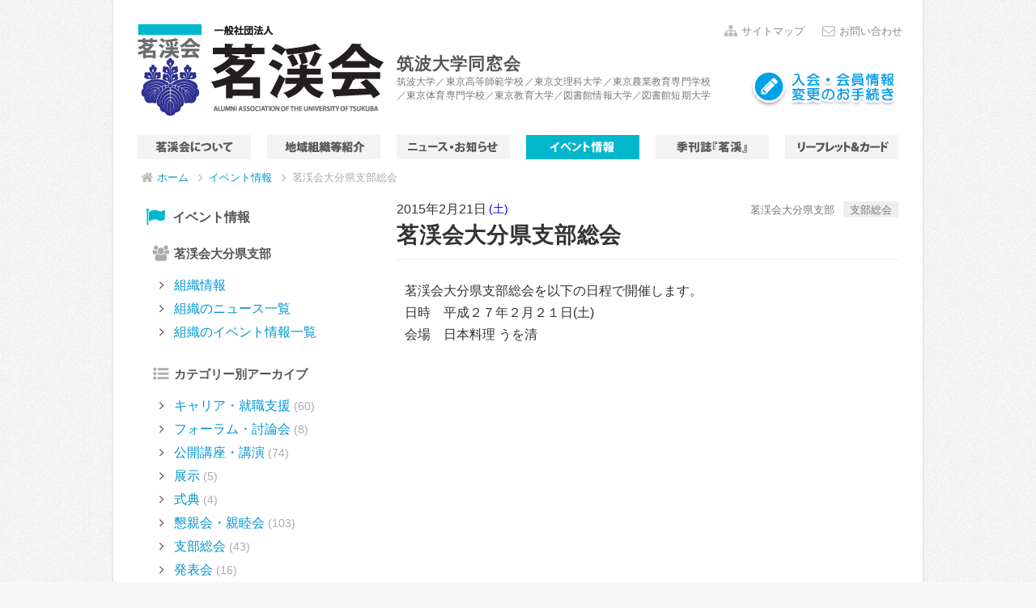

--- FILE ---
content_type: text/html; charset=UTF-8
request_url: https://www.meikei.or.jp/event/1416.html
body_size: 6831
content:
<!doctype html>
<html class="no-js" lang="ja">
    <head>
        <meta charset="utf-8">
        <meta http-equiv="x-ua-compatible" content="ie=edge">
        <title>茗渓会大分県支部総会  |  茗渓会</title>
        <meta name="viewport" content="width=device-width">

        <meta name='robots' content='max-image-preview:large' />
<link rel="alternate" title="oEmbed (JSON)" type="application/json+oembed" href="https://www.meikei.or.jp/wp-json/oembed/1.0/embed?url=https%3A%2F%2Fwww.meikei.or.jp%2Fevent%2F1416.html" />
<link rel="alternate" title="oEmbed (XML)" type="text/xml+oembed" href="https://www.meikei.or.jp/wp-json/oembed/1.0/embed?url=https%3A%2F%2Fwww.meikei.or.jp%2Fevent%2F1416.html&#038;format=xml" />
<style id='wp-img-auto-sizes-contain-inline-css' type='text/css'>
img:is([sizes=auto i],[sizes^="auto," i]){contain-intrinsic-size:3000px 1500px}
/*# sourceURL=wp-img-auto-sizes-contain-inline-css */
</style>
<style id='wp-block-library-inline-css' type='text/css'>
:root{--wp-block-synced-color:#7a00df;--wp-block-synced-color--rgb:122,0,223;--wp-bound-block-color:var(--wp-block-synced-color);--wp-editor-canvas-background:#ddd;--wp-admin-theme-color:#007cba;--wp-admin-theme-color--rgb:0,124,186;--wp-admin-theme-color-darker-10:#006ba1;--wp-admin-theme-color-darker-10--rgb:0,107,160.5;--wp-admin-theme-color-darker-20:#005a87;--wp-admin-theme-color-darker-20--rgb:0,90,135;--wp-admin-border-width-focus:2px}@media (min-resolution:192dpi){:root{--wp-admin-border-width-focus:1.5px}}.wp-element-button{cursor:pointer}:root .has-very-light-gray-background-color{background-color:#eee}:root .has-very-dark-gray-background-color{background-color:#313131}:root .has-very-light-gray-color{color:#eee}:root .has-very-dark-gray-color{color:#313131}:root .has-vivid-green-cyan-to-vivid-cyan-blue-gradient-background{background:linear-gradient(135deg,#00d084,#0693e3)}:root .has-purple-crush-gradient-background{background:linear-gradient(135deg,#34e2e4,#4721fb 50%,#ab1dfe)}:root .has-hazy-dawn-gradient-background{background:linear-gradient(135deg,#faaca8,#dad0ec)}:root .has-subdued-olive-gradient-background{background:linear-gradient(135deg,#fafae1,#67a671)}:root .has-atomic-cream-gradient-background{background:linear-gradient(135deg,#fdd79a,#004a59)}:root .has-nightshade-gradient-background{background:linear-gradient(135deg,#330968,#31cdcf)}:root .has-midnight-gradient-background{background:linear-gradient(135deg,#020381,#2874fc)}:root{--wp--preset--font-size--normal:16px;--wp--preset--font-size--huge:42px}.has-regular-font-size{font-size:1em}.has-larger-font-size{font-size:2.625em}.has-normal-font-size{font-size:var(--wp--preset--font-size--normal)}.has-huge-font-size{font-size:var(--wp--preset--font-size--huge)}.has-text-align-center{text-align:center}.has-text-align-left{text-align:left}.has-text-align-right{text-align:right}.has-fit-text{white-space:nowrap!important}#end-resizable-editor-section{display:none}.aligncenter{clear:both}.items-justified-left{justify-content:flex-start}.items-justified-center{justify-content:center}.items-justified-right{justify-content:flex-end}.items-justified-space-between{justify-content:space-between}.screen-reader-text{border:0;clip-path:inset(50%);height:1px;margin:-1px;overflow:hidden;padding:0;position:absolute;width:1px;word-wrap:normal!important}.screen-reader-text:focus{background-color:#ddd;clip-path:none;color:#444;display:block;font-size:1em;height:auto;left:5px;line-height:normal;padding:15px 23px 14px;text-decoration:none;top:5px;width:auto;z-index:100000}html :where(.has-border-color){border-style:solid}html :where([style*=border-top-color]){border-top-style:solid}html :where([style*=border-right-color]){border-right-style:solid}html :where([style*=border-bottom-color]){border-bottom-style:solid}html :where([style*=border-left-color]){border-left-style:solid}html :where([style*=border-width]){border-style:solid}html :where([style*=border-top-width]){border-top-style:solid}html :where([style*=border-right-width]){border-right-style:solid}html :where([style*=border-bottom-width]){border-bottom-style:solid}html :where([style*=border-left-width]){border-left-style:solid}html :where(img[class*=wp-image-]){height:auto;max-width:100%}:where(figure){margin:0 0 1em}html :where(.is-position-sticky){--wp-admin--admin-bar--position-offset:var(--wp-admin--admin-bar--height,0px)}@media screen and (max-width:600px){html :where(.is-position-sticky){--wp-admin--admin-bar--position-offset:0px}}

/*# sourceURL=wp-block-library-inline-css */
</style><style id='global-styles-inline-css' type='text/css'>
:root{--wp--preset--aspect-ratio--square: 1;--wp--preset--aspect-ratio--4-3: 4/3;--wp--preset--aspect-ratio--3-4: 3/4;--wp--preset--aspect-ratio--3-2: 3/2;--wp--preset--aspect-ratio--2-3: 2/3;--wp--preset--aspect-ratio--16-9: 16/9;--wp--preset--aspect-ratio--9-16: 9/16;--wp--preset--color--black: #000000;--wp--preset--color--cyan-bluish-gray: #abb8c3;--wp--preset--color--white: #ffffff;--wp--preset--color--pale-pink: #f78da7;--wp--preset--color--vivid-red: #cf2e2e;--wp--preset--color--luminous-vivid-orange: #ff6900;--wp--preset--color--luminous-vivid-amber: #fcb900;--wp--preset--color--light-green-cyan: #7bdcb5;--wp--preset--color--vivid-green-cyan: #00d084;--wp--preset--color--pale-cyan-blue: #8ed1fc;--wp--preset--color--vivid-cyan-blue: #0693e3;--wp--preset--color--vivid-purple: #9b51e0;--wp--preset--gradient--vivid-cyan-blue-to-vivid-purple: linear-gradient(135deg,rgb(6,147,227) 0%,rgb(155,81,224) 100%);--wp--preset--gradient--light-green-cyan-to-vivid-green-cyan: linear-gradient(135deg,rgb(122,220,180) 0%,rgb(0,208,130) 100%);--wp--preset--gradient--luminous-vivid-amber-to-luminous-vivid-orange: linear-gradient(135deg,rgb(252,185,0) 0%,rgb(255,105,0) 100%);--wp--preset--gradient--luminous-vivid-orange-to-vivid-red: linear-gradient(135deg,rgb(255,105,0) 0%,rgb(207,46,46) 100%);--wp--preset--gradient--very-light-gray-to-cyan-bluish-gray: linear-gradient(135deg,rgb(238,238,238) 0%,rgb(169,184,195) 100%);--wp--preset--gradient--cool-to-warm-spectrum: linear-gradient(135deg,rgb(74,234,220) 0%,rgb(151,120,209) 20%,rgb(207,42,186) 40%,rgb(238,44,130) 60%,rgb(251,105,98) 80%,rgb(254,248,76) 100%);--wp--preset--gradient--blush-light-purple: linear-gradient(135deg,rgb(255,206,236) 0%,rgb(152,150,240) 100%);--wp--preset--gradient--blush-bordeaux: linear-gradient(135deg,rgb(254,205,165) 0%,rgb(254,45,45) 50%,rgb(107,0,62) 100%);--wp--preset--gradient--luminous-dusk: linear-gradient(135deg,rgb(255,203,112) 0%,rgb(199,81,192) 50%,rgb(65,88,208) 100%);--wp--preset--gradient--pale-ocean: linear-gradient(135deg,rgb(255,245,203) 0%,rgb(182,227,212) 50%,rgb(51,167,181) 100%);--wp--preset--gradient--electric-grass: linear-gradient(135deg,rgb(202,248,128) 0%,rgb(113,206,126) 100%);--wp--preset--gradient--midnight: linear-gradient(135deg,rgb(2,3,129) 0%,rgb(40,116,252) 100%);--wp--preset--font-size--small: 13px;--wp--preset--font-size--medium: 20px;--wp--preset--font-size--large: 36px;--wp--preset--font-size--x-large: 42px;--wp--preset--spacing--20: 0.44rem;--wp--preset--spacing--30: 0.67rem;--wp--preset--spacing--40: 1rem;--wp--preset--spacing--50: 1.5rem;--wp--preset--spacing--60: 2.25rem;--wp--preset--spacing--70: 3.38rem;--wp--preset--spacing--80: 5.06rem;--wp--preset--shadow--natural: 6px 6px 9px rgba(0, 0, 0, 0.2);--wp--preset--shadow--deep: 12px 12px 50px rgba(0, 0, 0, 0.4);--wp--preset--shadow--sharp: 6px 6px 0px rgba(0, 0, 0, 0.2);--wp--preset--shadow--outlined: 6px 6px 0px -3px rgb(255, 255, 255), 6px 6px rgb(0, 0, 0);--wp--preset--shadow--crisp: 6px 6px 0px rgb(0, 0, 0);}:where(.is-layout-flex){gap: 0.5em;}:where(.is-layout-grid){gap: 0.5em;}body .is-layout-flex{display: flex;}.is-layout-flex{flex-wrap: wrap;align-items: center;}.is-layout-flex > :is(*, div){margin: 0;}body .is-layout-grid{display: grid;}.is-layout-grid > :is(*, div){margin: 0;}:where(.wp-block-columns.is-layout-flex){gap: 2em;}:where(.wp-block-columns.is-layout-grid){gap: 2em;}:where(.wp-block-post-template.is-layout-flex){gap: 1.25em;}:where(.wp-block-post-template.is-layout-grid){gap: 1.25em;}.has-black-color{color: var(--wp--preset--color--black) !important;}.has-cyan-bluish-gray-color{color: var(--wp--preset--color--cyan-bluish-gray) !important;}.has-white-color{color: var(--wp--preset--color--white) !important;}.has-pale-pink-color{color: var(--wp--preset--color--pale-pink) !important;}.has-vivid-red-color{color: var(--wp--preset--color--vivid-red) !important;}.has-luminous-vivid-orange-color{color: var(--wp--preset--color--luminous-vivid-orange) !important;}.has-luminous-vivid-amber-color{color: var(--wp--preset--color--luminous-vivid-amber) !important;}.has-light-green-cyan-color{color: var(--wp--preset--color--light-green-cyan) !important;}.has-vivid-green-cyan-color{color: var(--wp--preset--color--vivid-green-cyan) !important;}.has-pale-cyan-blue-color{color: var(--wp--preset--color--pale-cyan-blue) !important;}.has-vivid-cyan-blue-color{color: var(--wp--preset--color--vivid-cyan-blue) !important;}.has-vivid-purple-color{color: var(--wp--preset--color--vivid-purple) !important;}.has-black-background-color{background-color: var(--wp--preset--color--black) !important;}.has-cyan-bluish-gray-background-color{background-color: var(--wp--preset--color--cyan-bluish-gray) !important;}.has-white-background-color{background-color: var(--wp--preset--color--white) !important;}.has-pale-pink-background-color{background-color: var(--wp--preset--color--pale-pink) !important;}.has-vivid-red-background-color{background-color: var(--wp--preset--color--vivid-red) !important;}.has-luminous-vivid-orange-background-color{background-color: var(--wp--preset--color--luminous-vivid-orange) !important;}.has-luminous-vivid-amber-background-color{background-color: var(--wp--preset--color--luminous-vivid-amber) !important;}.has-light-green-cyan-background-color{background-color: var(--wp--preset--color--light-green-cyan) !important;}.has-vivid-green-cyan-background-color{background-color: var(--wp--preset--color--vivid-green-cyan) !important;}.has-pale-cyan-blue-background-color{background-color: var(--wp--preset--color--pale-cyan-blue) !important;}.has-vivid-cyan-blue-background-color{background-color: var(--wp--preset--color--vivid-cyan-blue) !important;}.has-vivid-purple-background-color{background-color: var(--wp--preset--color--vivid-purple) !important;}.has-black-border-color{border-color: var(--wp--preset--color--black) !important;}.has-cyan-bluish-gray-border-color{border-color: var(--wp--preset--color--cyan-bluish-gray) !important;}.has-white-border-color{border-color: var(--wp--preset--color--white) !important;}.has-pale-pink-border-color{border-color: var(--wp--preset--color--pale-pink) !important;}.has-vivid-red-border-color{border-color: var(--wp--preset--color--vivid-red) !important;}.has-luminous-vivid-orange-border-color{border-color: var(--wp--preset--color--luminous-vivid-orange) !important;}.has-luminous-vivid-amber-border-color{border-color: var(--wp--preset--color--luminous-vivid-amber) !important;}.has-light-green-cyan-border-color{border-color: var(--wp--preset--color--light-green-cyan) !important;}.has-vivid-green-cyan-border-color{border-color: var(--wp--preset--color--vivid-green-cyan) !important;}.has-pale-cyan-blue-border-color{border-color: var(--wp--preset--color--pale-cyan-blue) !important;}.has-vivid-cyan-blue-border-color{border-color: var(--wp--preset--color--vivid-cyan-blue) !important;}.has-vivid-purple-border-color{border-color: var(--wp--preset--color--vivid-purple) !important;}.has-vivid-cyan-blue-to-vivid-purple-gradient-background{background: var(--wp--preset--gradient--vivid-cyan-blue-to-vivid-purple) !important;}.has-light-green-cyan-to-vivid-green-cyan-gradient-background{background: var(--wp--preset--gradient--light-green-cyan-to-vivid-green-cyan) !important;}.has-luminous-vivid-amber-to-luminous-vivid-orange-gradient-background{background: var(--wp--preset--gradient--luminous-vivid-amber-to-luminous-vivid-orange) !important;}.has-luminous-vivid-orange-to-vivid-red-gradient-background{background: var(--wp--preset--gradient--luminous-vivid-orange-to-vivid-red) !important;}.has-very-light-gray-to-cyan-bluish-gray-gradient-background{background: var(--wp--preset--gradient--very-light-gray-to-cyan-bluish-gray) !important;}.has-cool-to-warm-spectrum-gradient-background{background: var(--wp--preset--gradient--cool-to-warm-spectrum) !important;}.has-blush-light-purple-gradient-background{background: var(--wp--preset--gradient--blush-light-purple) !important;}.has-blush-bordeaux-gradient-background{background: var(--wp--preset--gradient--blush-bordeaux) !important;}.has-luminous-dusk-gradient-background{background: var(--wp--preset--gradient--luminous-dusk) !important;}.has-pale-ocean-gradient-background{background: var(--wp--preset--gradient--pale-ocean) !important;}.has-electric-grass-gradient-background{background: var(--wp--preset--gradient--electric-grass) !important;}.has-midnight-gradient-background{background: var(--wp--preset--gradient--midnight) !important;}.has-small-font-size{font-size: var(--wp--preset--font-size--small) !important;}.has-medium-font-size{font-size: var(--wp--preset--font-size--medium) !important;}.has-large-font-size{font-size: var(--wp--preset--font-size--large) !important;}.has-x-large-font-size{font-size: var(--wp--preset--font-size--x-large) !important;}
/*# sourceURL=global-styles-inline-css */
</style>

<style id='classic-theme-styles-inline-css' type='text/css'>
/*! This file is auto-generated */
.wp-block-button__link{color:#fff;background-color:#32373c;border-radius:9999px;box-shadow:none;text-decoration:none;padding:calc(.667em + 2px) calc(1.333em + 2px);font-size:1.125em}.wp-block-file__button{background:#32373c;color:#fff;text-decoration:none}
/*# sourceURL=/wp-includes/css/classic-themes.min.css */
</style>
<link rel='stylesheet' id='contact-form-7-css' href='https://www.meikei.or.jp/libs/contact-form-7/includes/css/styles.css?ver=6.1.4' type='text/css' media='all' />
<link rel="https://api.w.org/" href="https://www.meikei.or.jp/wp-json/" /><link rel="canonical" href="https://www.meikei.or.jp/event/1416.html" />
<link rel="icon" href="https://www.meikei.or.jp/data/uploads/2020/05/meikei-logo-120x120.png" sizes="32x32" />
<link rel="icon" href="https://www.meikei.or.jp/data/uploads/2020/05/meikei-logo-220x220.png" sizes="192x192" />
<link rel="apple-touch-icon" href="https://www.meikei.or.jp/data/uploads/2020/05/meikei-logo-220x220.png" />
<meta name="msapplication-TileImage" content="https://www.meikei.or.jp/data/uploads/2020/05/meikei-logo.png" />

        <link rel="stylesheet" href="https://www.meikei.or.jp/data/themes/meikei2019/parts/init.css">
        <link rel="stylesheet" href="https://www.meikei.or.jp/data/themes/meikei2019/parts/main.css?v=20220306">
        <script src="https://www.meikei.or.jp/data/themes/meikei2019/parts/js/libs.js"></script>
        <script src="https://www.meikei.or.jp/data/themes/meikei2019/parts/js/set.js"></script>
		<!--[if lt IE 8]><link rel="stylesheet" href="https://www.meikei.or.jp/data/themes/meikei2019/parts/ie.css"><![endif]-->
		<!--[if lt IE 8]><script src="https://www.meikei.or.jp/data/themes/meikei2019/parts/js/ie.js"></script><![endif]-->


    </head>
    <body class="single event">

	<div id="container">
		<header class="clearfix">
			<h1><a href="https://www.meikei.or.jp"><img src="https://www.meikei.or.jp/data/themes/meikei2019/parts/img/logo.png" alt="一般社団法人 茗渓会"></a></h1>
			<div id="header_nav">
				<ul>
					<li id="hn2"><a href="#sitemap">サイトマップ</a></li>
					<li id="hn3"><a href="https://www.meikei.or.jp/about/contact">お問い合わせ</a></li>
				</ul>
				<!-- <div id="searchbox">
									</div> -->
			</div>
			<div id="header_text">
				<div class="line1">筑波大学同窓会</div>
				<div class="line2">筑波大学／東京高等師範学校／東京文理科大学／東京農業教育専門学校<br>／東京体育専門学校／東京教育大学／図書館情報大学／図書館短期大学</div>
			</div>
			<div id="header_register">
				<a href="https://www.meikei.or.jp/register"><img src="https://www.meikei.or.jp/data/themes/meikei2019/parts/img/register.png"></a>
			</div>
		</header>
		<nav>
			<ul id="main_nav">
				<li id="mn1"><a href="https://www.meikei.or.jp/about">茗渓会について</a></li>
				<li id="mn2"><a href="https://www.meikei.or.jp/branch">地域組織等情報</a></li>
				<li id="mn3"><a href="https://www.meikei.or.jp/post">ニュース・お知らせ</a></li>
				<li id="mn4"><a href="https://www.meikei.or.jp/event">イベント</a></li>
				<li id="mn5"><a href="https://www.meikei.or.jp/publication">季刊誌「茗渓」</a></li>
				<li id="mn6"><a href="https://www.meikei.or.jp/register/pr">リーフレット＆カード</a></li>
			</ul>
		</nav>
		<div id="main" class="clearfix">
			<div class="bc_nav clearfix">
				<ul><li class="bc_home"><a href="https://www.meikei.or.jp">ホーム</a></li><li><a href="https://www.meikei.or.jp/event/">イベント情報</a></li><li>茗渓会大分県支部総会</li></ul>			</div>
<!-- single-event -->
			<div class="r1_a side">
				<h2 class="icon h_event">イベント情報</h2>
				
					<h3 class="icon h_branch">茗渓会大分県支部</h3>
				<ul class="">
					<li><a href="https://www.meikei.or.jp/branch/oita">組織情報</a></li>
										<li><a href="https://www.meikei.or.jp/post/author/oita">組織のニュース一覧</a></li>
										<li><a href="https://www.meikei.or.jp/event/author/oita">組織のイベント情報一覧</a></li>				</ul>
					<h3 class="icon h_list">カテゴリー別アーカイブ</h3>
				<ul class="">
		<li class="cat-item cat-item-58"><a href="https://www.meikei.or.jp/ec/%e3%82%ad%e3%83%a3%e3%83%aa%e3%82%a2%e3%83%bb%e5%b0%b1%e8%81%b7%e6%94%af%e6%8f%b4">キャリア・就職支援</a> (60)
</li>
	<li class="cat-item cat-item-10"><a href="https://www.meikei.or.jp/ec/forum">フォーラム・討論会</a> (8)
</li>
	<li class="cat-item cat-item-8"><a href="https://www.meikei.or.jp/ec/extension">公開講座・講演</a> (74)
</li>
	<li class="cat-item cat-item-9"><a href="https://www.meikei.or.jp/ec/exhibition">展示</a> (5)
</li>
	<li class="cat-item cat-item-12"><a href="https://www.meikei.or.jp/ec/ceremony">式典</a> (4)
</li>
	<li class="cat-item cat-item-13"><a href="https://www.meikei.or.jp/ec/social">懇親会・親睦会</a> (103)
</li>
	<li class="cat-item cat-item-28"><a href="https://www.meikei.or.jp/ec/meeting-branch">支部総会</a> (43)
</li>
	<li class="cat-item cat-item-14"><a href="https://www.meikei.or.jp/ec/presentation">発表会</a> (16)
</li>
	<li class="cat-item cat-item-41"><a href="https://www.meikei.or.jp/ec/%e7%a0%94%e4%bf%ae%e4%bc%9a">研修会</a> (23)
</li>
	<li class="cat-item cat-item-11"><a href="https://www.meikei.or.jp/ec/meeting">総会</a> (7)
</li>
				</ul>

				<h3 class="icon h_time">イベント情報アーカイブ</h3>
				<ul class="">
					<li><a href="https://www.meikei.or.jp/event/list">イベント一覧</a></li>
				</ul>

			</div>
			<div class="r1_bc">
				<div class="entry">
					<div class="titleblock">
						<div class="info info_1">
							<span class="branch">茗渓会大分県支部</span>
							<span class="category"><a href="https://www.meikei.or.jp/ec/meeting-branch" rel="tag">支部総会</a></span>
						</div>
						<div class="info info_2">
								<span class="date">2015年2月21日<span class="wd6">(土)</span></span>
								<span class="sub"></span>
						</div>
						<div class="info info_3">
							<h1 class="title title_event">茗渓会大分県支部総会</h1>
													</div>
					</div>
					<div class="content clearfix">


						<p>茗渓会大分県支部総会を以下の日程で開催します。<br />
日時　平成２７年２月２１日(土)<br />
会場　日本料理 うを清</p>


					</div>
					<div class="subcontent clearfix">





					</div>
				</div>
			</div>
<script type="text/javascript">accord('.h_accordion');</script>
<script type="text/javascript">foldup('.fold_nav');</script>
			<div class="bc_nav bc_nav_bottom clearfix">
				<ul><li class="bc_home"><a href="https://www.meikei.or.jp">ホーム</a></li><li><a href="https://www.meikei.or.jp/event/">イベント情報</a></li><li>茗渓会大分県支部総会</li></ul>			</div>
		</div>

		<footer>
			<h2 id="sitemap">サイトマップ</h2>
			<div class="f_sitemap clearfix">
				<dl>
					<dt>茗渓会について</dt>
					<dd><a href="https://www.meikei.or.jp/about">茗渓会について</a></dd>
					<dd><a href="https://www.meikei.or.jp/about/greeting">理事長挨拶</a></dd>
					<dd><a href="https://www.meikei.or.jp/about/history">沿革</a></dd>
					<dd><a href="https://www.meikei.or.jp/about/organization">役員・代議員</a></dd>
					<dd><a href="https://www.meikei.or.jp/about/financial_statements">財務諸表等</a></dd>
					<dd><a href="https://www.meikei.or.jp/about/articles">定款・諸規定</a></dd>
					<dd><a href="https://www.meikei.or.jp/about/privacy_poricy">個人情報保護方針</a></dd>
					<dd><a href="https://www.meikei.or.jp/about/website">このサイトについて</a></dd>
					<dd><a href="https://www.meikei.or.jp/about/contact">お問い合わせ</a></dd>
				</dl>
				<dl>
					<dt>地域組織等紹介</dt>
					<dd><a href="https://www.meikei.or.jp/branch">地域組織等紹介</a></dd>
					<dt>ニュース・お知らせ</dt>
					<dd><a href="https://www.meikei.or.jp/post">ニュース・お知らせ</a></dd>
					<dt>イベント情報</dt>
					<dd><a href="https://www.meikei.or.jp/event">イベント情報</a></dd>
				</dl>
				<dl>
					<dt>季刊誌茗渓</dt>
					<dd><a href="https://www.meikei.or.jp/publication">最新号目次</a></dd>
					<dd><a href="https://www.meikei.or.jp/publication/pc/meikei">バックナンバー</a></dd>
					<dd><a href="https://www.meikei.or.jp/meikei">季刊誌茗渓について</a></dd>
					<dd><a href="https://www.meikei.or.jp/meikei/publish">記事掲載要領</a></dd>
				</dl>
				<dl>
					<dt>ご入会・住所等変更</dt>
					<dd><a href="https://www.meikei.or.jp/register">ご入会・住所等変更のご案内</a></dd>
					<dd><a href="https://www.meikei.or.jp/register/form">ご入会申し込みフォーム</a></dd>
					<dd><a href="https://www.meikei.or.jp/register/courtesy">会員優待</a></dd>
					<dd><a href="https://www.meikei.or.jp/register/change">会員情報の変更について</a></dd>
					<dd><a href="https://www.meikei.or.jp/register/change-form">住所等変更連絡フォーム</a></dd>
				</dl>
				<div class="infobox">
				</div>
			</div>
			<div id="copy">Copyright &copy; Meikeikai since 1872. All Rights Reserved.</div>
		</footer>

	</div>
	<script type="text/javascript">alignleftjp('.title,.alignleftjp');</script>
<script type="speculationrules">
{"prefetch":[{"source":"document","where":{"and":[{"href_matches":"/*"},{"not":{"href_matches":["/s/wp-*.php","/s/wp-admin/*","/data/uploads/*","/data/*","/libs/*","/data/themes/meikei2019/*","/*\\?(.+)"]}},{"not":{"selector_matches":"a[rel~=\"nofollow\"]"}},{"not":{"selector_matches":".no-prefetch, .no-prefetch a"}}]},"eagerness":"conservative"}]}
</script>
<script type="text/javascript" src="https://www.meikei.or.jp/s/wp-includes/js/dist/hooks.min.js?ver=dd5603f07f9220ed27f1" id="wp-hooks-js"></script>
<script type="text/javascript" src="https://www.meikei.or.jp/s/wp-includes/js/dist/i18n.min.js?ver=c26c3dc7bed366793375" id="wp-i18n-js"></script>
<script type="text/javascript" id="wp-i18n-js-after">
/* <![CDATA[ */
wp.i18n.setLocaleData( { 'text direction\u0004ltr': [ 'ltr' ] } );
//# sourceURL=wp-i18n-js-after
/* ]]> */
</script>
<script type="text/javascript" src="https://www.meikei.or.jp/libs/contact-form-7/includes/swv/js/index.js?ver=6.1.4" id="swv-js"></script>
<script type="text/javascript" id="contact-form-7-js-translations">
/* <![CDATA[ */
( function( domain, translations ) {
	var localeData = translations.locale_data[ domain ] || translations.locale_data.messages;
	localeData[""].domain = domain;
	wp.i18n.setLocaleData( localeData, domain );
} )( "contact-form-7", {"translation-revision-date":"2025-11-30 08:12:23+0000","generator":"GlotPress\/4.0.3","domain":"messages","locale_data":{"messages":{"":{"domain":"messages","plural-forms":"nplurals=1; plural=0;","lang":"ja_JP"},"This contact form is placed in the wrong place.":["\u3053\u306e\u30b3\u30f3\u30bf\u30af\u30c8\u30d5\u30a9\u30fc\u30e0\u306f\u9593\u9055\u3063\u305f\u4f4d\u7f6e\u306b\u7f6e\u304b\u308c\u3066\u3044\u307e\u3059\u3002"],"Error:":["\u30a8\u30e9\u30fc:"]}},"comment":{"reference":"includes\/js\/index.js"}} );
//# sourceURL=contact-form-7-js-translations
/* ]]> */
</script>
<script type="text/javascript" id="contact-form-7-js-before">
/* <![CDATA[ */
var wpcf7 = {
    "api": {
        "root": "https:\/\/www.meikei.or.jp\/wp-json\/",
        "namespace": "contact-form-7\/v1"
    }
};
//# sourceURL=contact-form-7-js-before
/* ]]> */
</script>
<script type="text/javascript" src="https://www.meikei.or.jp/libs/contact-form-7/includes/js/index.js?ver=6.1.4" id="contact-form-7-js"></script>
<script>
  (function(i,s,o,g,r,a,m){i['GoogleAnalyticsObject']=r;i[r]=i[r]||function(){
  (i[r].q=i[r].q||[]).push(arguments)},i[r].l=1*new Date();a=s.createElement(o),
  m=s.getElementsByTagName(o)[0];a.async=1;a.src=g;m.parentNode.insertBefore(a,m)
  })(window,document,'script','//www.google-analytics.com/analytics.js','ga');

  ga('create', 'UA-41581043-1', 'meikei.or.jp');
  ga('send', 'pageview');

</script>
<!-- Google Tag Manager -->
<noscript><iframe src="//www.googletagmanager.com/ns.html?id=GTM-KWQLHD"
height="0" width="0" style="display:none;visibility:hidden"></iframe></noscript>
<script>(function(w,d,s,l,i){w[l]=w[l]||[];w[l].push({'gtm.start':
new Date().getTime(),event:'gtm.js'});var f=d.getElementsByTagName(s)[0],
j=d.createElement(s),dl=l!='dataLayer'?'&l='+l:'';j.async=true;j.src=
'//www.googletagmanager.com/gtm.js?id='+i+dl;f.parentNode.insertBefore(j,f);
})(window,document,'script','dataLayer','GTM-KWQLHD');</script>
<!-- End Google Tag Manager -->
    </body>
</html>


--- FILE ---
content_type: text/plain
request_url: https://www.google-analytics.com/j/collect?v=1&_v=j102&a=335578316&t=pageview&_s=1&dl=https%3A%2F%2Fwww.meikei.or.jp%2Fevent%2F1416.html&ul=en-us%40posix&dt=%E8%8C%97%E6%B8%93%E4%BC%9A%E5%A4%A7%E5%88%86%E7%9C%8C%E6%94%AF%E9%83%A8%E7%B7%8F%E4%BC%9A%20%7C%20%E8%8C%97%E6%B8%93%E4%BC%9A&sr=1280x720&vp=1280x720&_u=IEBAAAABAAAAACAAI~&jid=889867574&gjid=2093714619&cid=1108881686.1768924010&tid=UA-41581043-1&_gid=872379418.1768924010&_r=1&_slc=1&z=12637192
body_size: -450
content:
2,cG-7KPM1ZZWCV